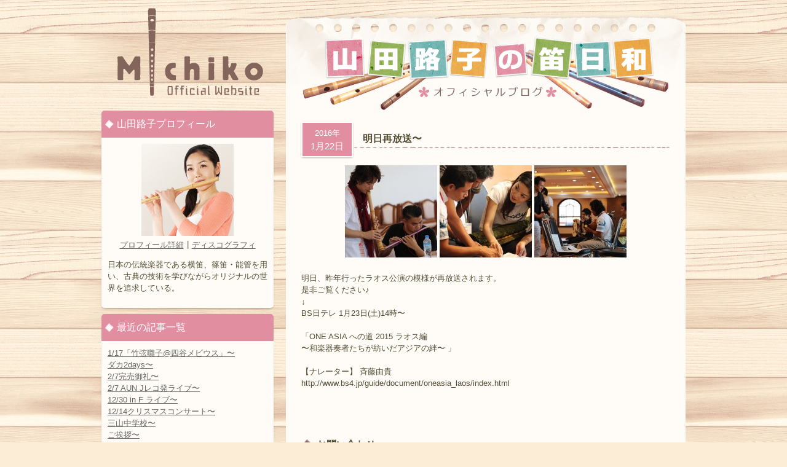

--- FILE ---
content_type: text/html; charset=UTF-8
request_url: http://shinobue-michiko.com/archives/4458
body_size: 27786
content:
<!DOCTYPE HTML>
<html dir="ltr" lang="ja">
<head>
<title>
明日再放送〜 | 山田路子 Official Website</title>
<meta charset="UTF-8" />
<meta name="description" content="横笛・篠笛・能管奏者の山田路子公式ウェブサイトです。プロフィール、ディスコグラフィー、ライブ情報など。" />
<meta http-equiv="Content-Script-Type" content="text/javascript" />
<link rel="stylesheet" href="http://shinobue-michiko.com/wp-content/themes/shinobue/style.css" type="text/css" media="screen" />
<link rel="start" href="http://shinobue-michiko.com" title="山田路子 Official Website" />
<link rel="alternate" type="application/rss+xml" href="http://shinobue-michiko.com/feed" title="RSS 2.0" />
<link rel="alternate" type="application/atom+xml" href="http://shinobue-michiko.com/feed/atom" title="Atom cite contents" />
<link rel="pingback" href="http://shinobue-michiko.com/xmlrpc.php" />
<script type="text/javascript" src="/wp-content/themes/shinobue/js/slider/jquery-1.7.1.min.js"></script>
<script type="text/javascript" src="/wp-content/themes/shinobue/js/slider/jquery.nivo.slider.js"></script>
<script type="text/javascript">
    $(window).load(function() {
        $('#slider').nivoSlider({pauseTime:5000,});
    });
</script>
<link rel="alternate" type="application/rss+xml" title="山田路子 Official Website &raquo; 明日再放送〜 のコメントのフィード" href="http://shinobue-michiko.com/archives/4458/feed" />
<link rel='stylesheet' id='contact-form-7-css'  href='http://shinobue-michiko.com/wp-content/plugins/contact-form-7/includes/css/styles.css?ver=3.6' type='text/css' media='all' />
<link rel='stylesheet' id='jquery.lightbox.min.css-css'  href='http://shinobue-michiko.com/wp-content/plugins/wp-jquery-lightbox/styles/lightbox.min.css?ver=1.4' type='text/css' media='all' />
<script type='text/javascript' src='http://shinobue-michiko.com/wp-includes/js/jquery/jquery.js?ver=1.7.2'></script>
<link rel="EditURI" type="application/rsd+xml" title="RSD" href="http://shinobue-michiko.com/xmlrpc.php?rsd" />
<link rel="wlwmanifest" type="application/wlwmanifest+xml" href="http://shinobue-michiko.com/wp-includes/wlwmanifest.xml" /> 
<link rel='prev' title='さわ田茶家ＬＩＶＥチラシ〜' href='http://shinobue-michiko.com/archives/4448' />
<link rel='next' title='桜祭りチラシ〜' href='http://shinobue-michiko.com/archives/4467' />
<meta name="generator" content="WordPress 3.4.1" />
<link rel='shortlink' href='http://shinobue-michiko.com/?p=4458' />

<link rel="shortcut icon" type="image/x-icon" href="http://shinobue-michiko.com/wp-content/themes/shinobue/img/common/favicon.ico" />
	<style type="text/css">.recentcomments a{display:inline !important;padding:0 !important;margin:0 !important;}</style>

<!-- All in One SEO Pack 2.1.2 by Michael Torbert of Semper Fi Web Design[-1,-1] -->
<link rel="canonical" href="http://shinobue-michiko.com/archives/4458" />
<!-- /all in one seo pack -->
<script type="text/javascript" src="/wp-content/themes/shinobue/js/function.js"></script>
<script type="text/javascript">

  var _gaq = _gaq || [];
  _gaq.push(['_setAccount', 'UA-34691099-1']);
  _gaq.push(['_setDomainName', 'shinobue-michiko.com']);
  _gaq.push(['_trackPageview']);

  (function() {
    var ga = document.createElement('script'); ga.type = 'text/javascript'; ga.async = true;
    ga.src = ('https:' == document.location.protocol ? 'https://ssl' : 'http://www') + '.google-analytics.com/ga.js';
    var s = document.getElementsByTagName('script')[0]; s.parentNode.insertBefore(ga, s);
  })();

</script>
</head>
<body id="blog">
<div id="wrapper">


<div id="content">
<div id="main">
  <div id="mainBody">
    <div id="mainContent">
      <p class="blogLogo"><a href="/blog/" title="ブログトップ"><img src="/wp-content/themes/shinobue/img/blog/logo.png" alt="山田路子の笛日和" width="600" height="120"></a></p>
            <div class="article">
        <div class="blogTitle">
          <div class="date"><span>
            2016年            </span><br>
            1月22日          </div>
          <a href="http://shinobue-michiko.com/archives/4458">
          <h1 class="heading s4458">
            明日再放送〜          </h1>
          </a>
        </div>
        <div class="textBody">
          				<div class="photo aligncenter"><a href='http://shinobue-michiko.com/wp-content/uploads/2016/01/12552936_859122110853086_86001597051.jpg' title='12552936_859122110853086_86001597051' rel="lightbox[4458]"><img width="150" height="150" src="http://shinobue-michiko.com/wp-content/uploads/2016/01/12552936_859122110853086_86001597051-150x150.jpg" class="attachment-thumbnail" alt="12552936_859122110853086_86001597051.jpg" title="12552936_859122110853086_86001597051" /></a> <a href='http://shinobue-michiko.com/wp-content/uploads/2016/01/12509817_859122170853080_18632912136.jpg' title='12509817_859122170853080_18632912136' rel="lightbox[4458]"><img width="150" height="150" src="http://shinobue-michiko.com/wp-content/uploads/2016/01/12509817_859122170853080_18632912136-150x150.jpg" class="attachment-thumbnail" alt="12509817_859122170853080_18632912136.jpg" title="12509817_859122170853080_18632912136" /></a> <a href='http://shinobue-michiko.com/wp-content/uploads/2016/01/12540575_859122144186416_89930144342.jpg' title='12540575_859122144186416_89930144342' rel="lightbox[4458]"><img width="150" height="150" src="http://shinobue-michiko.com/wp-content/uploads/2016/01/12540575_859122144186416_89930144342-150x150.jpg" class="attachment-thumbnail" alt="12540575_859122144186416_89930144342.jpg" title="12540575_859122144186416_89930144342" /></a></div><br /><p>明日、昨年行ったラオス公演の模様が再放送されます。<br />是非ご覧ください♪<br />↓<br />BS日テレ 1月23日(土)14時〜<br /><br />「ONE ASIA への道 2015 ラオス編<br />〜和楽器奏者たちが紡いだアジアの絆〜 」<br /><br />【ナレーター】 斉藤由貴<br />http://www.bs4.jp/guide/document/oneasia_laos/index.html</p><br /><div class="clear"> </div>
        </div>
      </div>
            <h2>お問い合わせ</h2>
      <p>お問い合わせ・ご依頼・山田路子へのメッセージは[<a href="/contact/form01">お問い合わせフォーム</a>]からどうぞ！</p>
      <!--end entry-->
          </div>
  </div>
  <p id="backTop"><a href="#main">先頭に戻る</a></p>
</div>
<!-- /main -->
<div id="sub">
  <p id="siteName"><a href="http://shinobue-michiko.com" title="トップページ">
  山田路子 Official Website  </a></p>
<dl class="blogNavi">
  <dt>山田路子プロフィール</dt>
  <dd>
    <div class="prof"> <img src="/wp-content/themes/shinobue/img/blog/profile.jpg" alt="山田路子" width="150" height="150" class="photo"><br>
      <p><a href="/profile/">プロフィール詳細</a>┃<a href="/discography/">ディスコグラフィ</a></p>
    </div>
    <p>日本の伝統楽器である横笛、篠笛・能管を用い、古典の技術を学びながらオリジナルの世界を追求している。</p>
  </dd>
  <dt>最近の記事一覧</dt>
  <dd>
    <ul>
      	<li><a href='http://shinobue-michiko.com/archives/20980' title='1/17「竹弦囃子@四谷メビウス」〜'>1/17「竹弦囃子@四谷メビウス」〜</a></li>
	<li><a href='http://shinobue-michiko.com/archives/20974' title='ダカ2days〜'>ダカ2days〜</a></li>
	<li><a href='http://shinobue-michiko.com/archives/20971' title='2/7完売御礼〜'>2/7完売御礼〜</a></li>
	<li><a href='http://shinobue-michiko.com/archives/20967' title='2/7 AUN Jレコ発ライブ〜'>2/7 AUN Jレコ発ライブ〜</a></li>
	<li><a href='http://shinobue-michiko.com/archives/20964' title='12/30 in F ライブ〜'>12/30 in F ライブ〜</a></li>
	<li><a href='http://shinobue-michiko.com/archives/20961' title='12/14クリスマスコンサート〜'>12/14クリスマスコンサート〜</a></li>
	<li><a href='http://shinobue-michiko.com/archives/20958' title='三山中学校〜'>三山中学校〜</a></li>
	<li><a href='http://shinobue-michiko.com/archives/20955' title='ご挨拶〜'>ご挨拶〜</a></li>
	<li><a href='http://shinobue-michiko.com/archives/20946' title='秋季法要演奏〜'>秋季法要演奏〜</a></li>
	<li><a href='http://shinobue-michiko.com/archives/20941' title='紫波町ふるさと会〜'>紫波町ふるさと会〜</a></li>
    </ul>
  </dd>
  <dt>カレンダー</dt>
  <dd>
    
<table class="calendar" cellpadding="0" cellspacing="0" summary="Monthly calendar">
<caption>
<a href="http://shinobue-michiko.com/archives/date/2025/12" title="Older" rel="nofollow">&laquo;</a> 2026年 1月 &raquo;</caption>
<tr>
  					<th title="月曜日">月</th>
					<th title="火曜日">火</th>
					<th title="水曜日">水</th>
					<th title="木曜日">木</th>
					<th title="金曜日">金</th>
					<th title="土曜日">土</th>
					<th title="日曜日">日</th>
</tr>
<tr>
  					<td>&nbsp;</td>
					<td>&nbsp;</td>
					<td>&nbsp;</td>
					<td>1</td>
					<td>2</td>
					<td>3</td>
					<td>4</td>

				</tr>
				<tr>
					<td>5</td>
					<td>6</td>
					<td>7</td>
					<td>8</td>
					<td>9</td>
					<td>10</td>
					<td>11</td>

				</tr>
				<tr>
					<td>12</td>
					<td>13</td>
					<td>14</td>
					<td>15</td>
					<td>16</td>
					<td>17</td>
					<td class="today">18</td>

				</tr>
				<tr>
					<td>19</td>
					<td>20</td>
					<td>21</td>
					<td>22</td>
					<td>23</td>
					<td>24</td>
					<td>25</td>

				</tr>
				<tr>
					<td>26</td>
					<td>27</td>
					<td>28</td>
					<td>29</td>
					<td>30</td>
					<td>31</td>
					<td>&nbsp;</td>
				</tr>
			</table>
  </dd>
  <dt>月間の記事一覧</dt>
  <dd>
    <ul>
      <li>
        <select name="archive-dropdown" onchange='document.location.href=this.options[this.selectedIndex].value;'>
          <option value="">月を選択</option>
          	<option value='http://shinobue-michiko.com/archives/date/2025/12'> 2025年12月 &nbsp;(7)</option>
	<option value='http://shinobue-michiko.com/archives/date/2025/11'> 2025年11月 &nbsp;(6)</option>
	<option value='http://shinobue-michiko.com/archives/date/2025/10'> 2025年10月 &nbsp;(6)</option>
	<option value='http://shinobue-michiko.com/archives/date/2025/09'> 2025年9月 &nbsp;(9)</option>
	<option value='http://shinobue-michiko.com/archives/date/2025/08'> 2025年8月 &nbsp;(6)</option>
	<option value='http://shinobue-michiko.com/archives/date/2025/07'> 2025年7月 &nbsp;(7)</option>
	<option value='http://shinobue-michiko.com/archives/date/2025/06'> 2025年6月 &nbsp;(5)</option>
	<option value='http://shinobue-michiko.com/archives/date/2025/05'> 2025年5月 &nbsp;(7)</option>
	<option value='http://shinobue-michiko.com/archives/date/2025/04'> 2025年4月 &nbsp;(6)</option>
	<option value='http://shinobue-michiko.com/archives/date/2025/03'> 2025年3月 &nbsp;(7)</option>
	<option value='http://shinobue-michiko.com/archives/date/2025/02'> 2025年2月 &nbsp;(7)</option>
	<option value='http://shinobue-michiko.com/archives/date/2025/01'> 2025年1月 &nbsp;(10)</option>
	<option value='http://shinobue-michiko.com/archives/date/2024/12'> 2024年12月 &nbsp;(5)</option>
	<option value='http://shinobue-michiko.com/archives/date/2024/11'> 2024年11月 &nbsp;(7)</option>
	<option value='http://shinobue-michiko.com/archives/date/2024/10'> 2024年10月 &nbsp;(12)</option>
	<option value='http://shinobue-michiko.com/archives/date/2024/09'> 2024年9月 &nbsp;(8)</option>
	<option value='http://shinobue-michiko.com/archives/date/2024/08'> 2024年8月 &nbsp;(12)</option>
	<option value='http://shinobue-michiko.com/archives/date/2024/07'> 2024年7月 &nbsp;(6)</option>
	<option value='http://shinobue-michiko.com/archives/date/2024/06'> 2024年6月 &nbsp;(5)</option>
	<option value='http://shinobue-michiko.com/archives/date/2024/05'> 2024年5月 &nbsp;(6)</option>
	<option value='http://shinobue-michiko.com/archives/date/2024/04'> 2024年4月 &nbsp;(8)</option>
	<option value='http://shinobue-michiko.com/archives/date/2024/03'> 2024年3月 &nbsp;(12)</option>
	<option value='http://shinobue-michiko.com/archives/date/2024/02'> 2024年2月 &nbsp;(7)</option>
	<option value='http://shinobue-michiko.com/archives/date/2024/01'> 2024年1月 &nbsp;(13)</option>
	<option value='http://shinobue-michiko.com/archives/date/2023/12'> 2023年12月 &nbsp;(12)</option>
	<option value='http://shinobue-michiko.com/archives/date/2023/11'> 2023年11月 &nbsp;(15)</option>
	<option value='http://shinobue-michiko.com/archives/date/2023/10'> 2023年10月 &nbsp;(12)</option>
	<option value='http://shinobue-michiko.com/archives/date/2023/09'> 2023年9月 &nbsp;(4)</option>
	<option value='http://shinobue-michiko.com/archives/date/2023/08'> 2023年8月 &nbsp;(6)</option>
	<option value='http://shinobue-michiko.com/archives/date/2023/07'> 2023年7月 &nbsp;(7)</option>
	<option value='http://shinobue-michiko.com/archives/date/2023/06'> 2023年6月 &nbsp;(30)</option>
	<option value='http://shinobue-michiko.com/archives/date/2023/05'> 2023年5月 &nbsp;(31)</option>
	<option value='http://shinobue-michiko.com/archives/date/2023/04'> 2023年4月 &nbsp;(30)</option>
	<option value='http://shinobue-michiko.com/archives/date/2023/03'> 2023年3月 &nbsp;(31)</option>
	<option value='http://shinobue-michiko.com/archives/date/2023/02'> 2023年2月 &nbsp;(28)</option>
	<option value='http://shinobue-michiko.com/archives/date/2023/01'> 2023年1月 &nbsp;(32)</option>
	<option value='http://shinobue-michiko.com/archives/date/2022/12'> 2022年12月 &nbsp;(31)</option>
	<option value='http://shinobue-michiko.com/archives/date/2022/11'> 2022年11月 &nbsp;(30)</option>
	<option value='http://shinobue-michiko.com/archives/date/2022/10'> 2022年10月 &nbsp;(31)</option>
	<option value='http://shinobue-michiko.com/archives/date/2022/09'> 2022年9月 &nbsp;(31)</option>
	<option value='http://shinobue-michiko.com/archives/date/2022/08'> 2022年8月 &nbsp;(33)</option>
	<option value='http://shinobue-michiko.com/archives/date/2022/07'> 2022年7月 &nbsp;(30)</option>
	<option value='http://shinobue-michiko.com/archives/date/2022/06'> 2022年6月 &nbsp;(29)</option>
	<option value='http://shinobue-michiko.com/archives/date/2022/05'> 2022年5月 &nbsp;(31)</option>
	<option value='http://shinobue-michiko.com/archives/date/2022/04'> 2022年4月 &nbsp;(31)</option>
	<option value='http://shinobue-michiko.com/archives/date/2022/03'> 2022年3月 &nbsp;(32)</option>
	<option value='http://shinobue-michiko.com/archives/date/2022/02'> 2022年2月 &nbsp;(29)</option>
	<option value='http://shinobue-michiko.com/archives/date/2022/01'> 2022年1月 &nbsp;(33)</option>
	<option value='http://shinobue-michiko.com/archives/date/2021/12'> 2021年12月 &nbsp;(32)</option>
	<option value='http://shinobue-michiko.com/archives/date/2021/11'> 2021年11月 &nbsp;(30)</option>
	<option value='http://shinobue-michiko.com/archives/date/2021/10'> 2021年10月 &nbsp;(33)</option>
	<option value='http://shinobue-michiko.com/archives/date/2021/09'> 2021年9月 &nbsp;(30)</option>
	<option value='http://shinobue-michiko.com/archives/date/2021/08'> 2021年8月 &nbsp;(32)</option>
	<option value='http://shinobue-michiko.com/archives/date/2021/07'> 2021年7月 &nbsp;(31)</option>
	<option value='http://shinobue-michiko.com/archives/date/2021/06'> 2021年6月 &nbsp;(28)</option>
	<option value='http://shinobue-michiko.com/archives/date/2021/05'> 2021年5月 &nbsp;(32)</option>
	<option value='http://shinobue-michiko.com/archives/date/2021/04'> 2021年4月 &nbsp;(30)</option>
	<option value='http://shinobue-michiko.com/archives/date/2021/03'> 2021年3月 &nbsp;(31)</option>
	<option value='http://shinobue-michiko.com/archives/date/2021/02'> 2021年2月 &nbsp;(29)</option>
	<option value='http://shinobue-michiko.com/archives/date/2021/01'> 2021年1月 &nbsp;(32)</option>
	<option value='http://shinobue-michiko.com/archives/date/2020/12'> 2020年12月 &nbsp;(34)</option>
	<option value='http://shinobue-michiko.com/archives/date/2020/11'> 2020年11月 &nbsp;(31)</option>
	<option value='http://shinobue-michiko.com/archives/date/2020/10'> 2020年10月 &nbsp;(33)</option>
	<option value='http://shinobue-michiko.com/archives/date/2020/09'> 2020年9月 &nbsp;(31)</option>
	<option value='http://shinobue-michiko.com/archives/date/2020/08'> 2020年8月 &nbsp;(31)</option>
	<option value='http://shinobue-michiko.com/archives/date/2020/07'> 2020年7月 &nbsp;(31)</option>
	<option value='http://shinobue-michiko.com/archives/date/2020/06'> 2020年6月 &nbsp;(32)</option>
	<option value='http://shinobue-michiko.com/archives/date/2020/05'> 2020年5月 &nbsp;(34)</option>
	<option value='http://shinobue-michiko.com/archives/date/2020/04'> 2020年4月 &nbsp;(31)</option>
	<option value='http://shinobue-michiko.com/archives/date/2020/03'> 2020年3月 &nbsp;(34)</option>
	<option value='http://shinobue-michiko.com/archives/date/2020/02'> 2020年2月 &nbsp;(29)</option>
	<option value='http://shinobue-michiko.com/archives/date/2020/01'> 2020年1月 &nbsp;(29)</option>
	<option value='http://shinobue-michiko.com/archives/date/2019/12'> 2019年12月 &nbsp;(31)</option>
	<option value='http://shinobue-michiko.com/archives/date/2019/11'> 2019年11月 &nbsp;(31)</option>
	<option value='http://shinobue-michiko.com/archives/date/2019/10'> 2019年10月 &nbsp;(30)</option>
	<option value='http://shinobue-michiko.com/archives/date/2019/09'> 2019年9月 &nbsp;(31)</option>
	<option value='http://shinobue-michiko.com/archives/date/2019/08'> 2019年8月 &nbsp;(32)</option>
	<option value='http://shinobue-michiko.com/archives/date/2019/07'> 2019年7月 &nbsp;(32)</option>
	<option value='http://shinobue-michiko.com/archives/date/2019/06'> 2019年6月 &nbsp;(31)</option>
	<option value='http://shinobue-michiko.com/archives/date/2019/05'> 2019年5月 &nbsp;(30)</option>
	<option value='http://shinobue-michiko.com/archives/date/2019/04'> 2019年4月 &nbsp;(29)</option>
	<option value='http://shinobue-michiko.com/archives/date/2019/03'> 2019年3月 &nbsp;(31)</option>
	<option value='http://shinobue-michiko.com/archives/date/2019/02'> 2019年2月 &nbsp;(28)</option>
	<option value='http://shinobue-michiko.com/archives/date/2019/01'> 2019年1月 &nbsp;(31)</option>
	<option value='http://shinobue-michiko.com/archives/date/2018/12'> 2018年12月 &nbsp;(31)</option>
	<option value='http://shinobue-michiko.com/archives/date/2018/11'> 2018年11月 &nbsp;(29)</option>
	<option value='http://shinobue-michiko.com/archives/date/2018/10'> 2018年10月 &nbsp;(31)</option>
	<option value='http://shinobue-michiko.com/archives/date/2018/09'> 2018年9月 &nbsp;(28)</option>
	<option value='http://shinobue-michiko.com/archives/date/2018/08'> 2018年8月 &nbsp;(33)</option>
	<option value='http://shinobue-michiko.com/archives/date/2018/07'> 2018年7月 &nbsp;(29)</option>
	<option value='http://shinobue-michiko.com/archives/date/2018/06'> 2018年6月 &nbsp;(32)</option>
	<option value='http://shinobue-michiko.com/archives/date/2018/05'> 2018年5月 &nbsp;(26)</option>
	<option value='http://shinobue-michiko.com/archives/date/2018/04'> 2018年4月 &nbsp;(31)</option>
	<option value='http://shinobue-michiko.com/archives/date/2018/03'> 2018年3月 &nbsp;(29)</option>
	<option value='http://shinobue-michiko.com/archives/date/2018/02'> 2018年2月 &nbsp;(28)</option>
	<option value='http://shinobue-michiko.com/archives/date/2018/01'> 2018年1月 &nbsp;(31)</option>
	<option value='http://shinobue-michiko.com/archives/date/2017/12'> 2017年12月 &nbsp;(32)</option>
	<option value='http://shinobue-michiko.com/archives/date/2017/11'> 2017年11月 &nbsp;(32)</option>
	<option value='http://shinobue-michiko.com/archives/date/2017/10'> 2017年10月 &nbsp;(31)</option>
	<option value='http://shinobue-michiko.com/archives/date/2017/09'> 2017年9月 &nbsp;(35)</option>
	<option value='http://shinobue-michiko.com/archives/date/2017/08'> 2017年8月 &nbsp;(32)</option>
	<option value='http://shinobue-michiko.com/archives/date/2017/07'> 2017年7月 &nbsp;(30)</option>
	<option value='http://shinobue-michiko.com/archives/date/2017/06'> 2017年6月 &nbsp;(31)</option>
	<option value='http://shinobue-michiko.com/archives/date/2017/05'> 2017年5月 &nbsp;(31)</option>
	<option value='http://shinobue-michiko.com/archives/date/2017/04'> 2017年4月 &nbsp;(29)</option>
	<option value='http://shinobue-michiko.com/archives/date/2017/03'> 2017年3月 &nbsp;(34)</option>
	<option value='http://shinobue-michiko.com/archives/date/2017/02'> 2017年2月 &nbsp;(29)</option>
	<option value='http://shinobue-michiko.com/archives/date/2017/01'> 2017年1月 &nbsp;(33)</option>
	<option value='http://shinobue-michiko.com/archives/date/2016/12'> 2016年12月 &nbsp;(25)</option>
	<option value='http://shinobue-michiko.com/archives/date/2016/11'> 2016年11月 &nbsp;(26)</option>
	<option value='http://shinobue-michiko.com/archives/date/2016/10'> 2016年10月 &nbsp;(39)</option>
	<option value='http://shinobue-michiko.com/archives/date/2016/09'> 2016年9月 &nbsp;(28)</option>
	<option value='http://shinobue-michiko.com/archives/date/2016/08'> 2016年8月 &nbsp;(34)</option>
	<option value='http://shinobue-michiko.com/archives/date/2016/07'> 2016年7月 &nbsp;(30)</option>
	<option value='http://shinobue-michiko.com/archives/date/2016/06'> 2016年6月 &nbsp;(27)</option>
	<option value='http://shinobue-michiko.com/archives/date/2016/05'> 2016年5月 &nbsp;(24)</option>
	<option value='http://shinobue-michiko.com/archives/date/2016/04'> 2016年4月 &nbsp;(32)</option>
	<option value='http://shinobue-michiko.com/archives/date/2016/03'> 2016年3月 &nbsp;(33)</option>
	<option value='http://shinobue-michiko.com/archives/date/2016/02'> 2016年2月 &nbsp;(26)</option>
	<option value='http://shinobue-michiko.com/archives/date/2016/01'> 2016年1月 &nbsp;(31)</option>
	<option value='http://shinobue-michiko.com/archives/date/2015/12'> 2015年12月 &nbsp;(31)</option>
	<option value='http://shinobue-michiko.com/archives/date/2015/11'> 2015年11月 &nbsp;(22)</option>
	<option value='http://shinobue-michiko.com/archives/date/2015/10'> 2015年10月 &nbsp;(33)</option>
	<option value='http://shinobue-michiko.com/archives/date/2015/09'> 2015年9月 &nbsp;(31)</option>
	<option value='http://shinobue-michiko.com/archives/date/2015/08'> 2015年8月 &nbsp;(29)</option>
	<option value='http://shinobue-michiko.com/archives/date/2015/07'> 2015年7月 &nbsp;(30)</option>
	<option value='http://shinobue-michiko.com/archives/date/2015/06'> 2015年6月 &nbsp;(32)</option>
	<option value='http://shinobue-michiko.com/archives/date/2015/05'> 2015年5月 &nbsp;(32)</option>
	<option value='http://shinobue-michiko.com/archives/date/2015/04'> 2015年4月 &nbsp;(30)</option>
	<option value='http://shinobue-michiko.com/archives/date/2015/03'> 2015年3月 &nbsp;(29)</option>
	<option value='http://shinobue-michiko.com/archives/date/2015/02'> 2015年2月 &nbsp;(29)</option>
	<option value='http://shinobue-michiko.com/archives/date/2015/01'> 2015年1月 &nbsp;(34)</option>
	<option value='http://shinobue-michiko.com/archives/date/2014/12'> 2014年12月 &nbsp;(17)</option>
	<option value='http://shinobue-michiko.com/archives/date/2014/11'> 2014年11月 &nbsp;(30)</option>
	<option value='http://shinobue-michiko.com/archives/date/2014/10'> 2014年10月 &nbsp;(31)</option>
	<option value='http://shinobue-michiko.com/archives/date/2014/09'> 2014年9月 &nbsp;(31)</option>
	<option value='http://shinobue-michiko.com/archives/date/2014/08'> 2014年8月 &nbsp;(30)</option>
	<option value='http://shinobue-michiko.com/archives/date/2014/07'> 2014年7月 &nbsp;(31)</option>
	<option value='http://shinobue-michiko.com/archives/date/2014/06'> 2014年6月 &nbsp;(30)</option>
	<option value='http://shinobue-michiko.com/archives/date/2014/05'> 2014年5月 &nbsp;(33)</option>
	<option value='http://shinobue-michiko.com/archives/date/2014/04'> 2014年4月 &nbsp;(30)</option>
	<option value='http://shinobue-michiko.com/archives/date/2014/03'> 2014年3月 &nbsp;(32)</option>
	<option value='http://shinobue-michiko.com/archives/date/2014/02'> 2014年2月 &nbsp;(28)</option>
	<option value='http://shinobue-michiko.com/archives/date/2014/01'> 2014年1月 &nbsp;(32)</option>
	<option value='http://shinobue-michiko.com/archives/date/2013/12'> 2013年12月 &nbsp;(25)</option>
	<option value='http://shinobue-michiko.com/archives/date/2013/11'> 2013年11月 &nbsp;(26)</option>
	<option value='http://shinobue-michiko.com/archives/date/2013/10'> 2013年10月 &nbsp;(35)</option>
	<option value='http://shinobue-michiko.com/archives/date/2013/09'> 2013年9月 &nbsp;(32)</option>
	<option value='http://shinobue-michiko.com/archives/date/2013/08'> 2013年8月 &nbsp;(35)</option>
	<option value='http://shinobue-michiko.com/archives/date/2013/07'> 2013年7月 &nbsp;(30)</option>
	<option value='http://shinobue-michiko.com/archives/date/2013/06'> 2013年6月 &nbsp;(30)</option>
        </select>
      </li>
    </ul>
  </dd>
</dl>
</div>
<!-- /sub -->
  </div>
  <!-- /content -->
  </div>
<!-- /wrapper -->
<div id="footer">
<div id="footerContent">
<p id="footerLogo"><a href="/">山田路子Official Website</a></p>
<ul id="footerNavi">
<li><a href="/" title="トップページ">トップページ</a></li>
  <li><a href="/profile/" title="プロフィール">プロフィール</a></li>
  <li><a href="/schedule/" title="スケジュール">スケジュール</a></li>
  <li><a href="/discography/" title="ディスコグラフィ">ディスコグラフィ</a></li>
  <li><a href="/fanclub/"  title="ファンクラブ">ファンクラブ</a></li>
  <li><a href="/contact/" title="お問い合わせ">お問い合わせ</a></li>
  <li><a href="/link/" title="リンク">リンク</a></li>
  <li><a href="/goods/" title="グッズ">グッズ</a></li>
  <li><a href="/shinobue/"  title="篠笛教室">篠笛教室</a></li>
  <li><a href="/privacy/" title="プライバシーポリシー">プライバシーポリシー</a></li>
</ul>
<img alt="Cactus Company" src="/wp-content/themes/shinobue/img/common/cactus.png" id="cactus">
<p id="copyright">(c) 2008-2026. Cactus Company Inc. All Rights Reserved.</p>
</div>
</div>
<script type='text/javascript' src='http://shinobue-michiko.com/wp-content/plugins/contact-form-7/includes/js/jquery.form.min.js?ver=3.46.0-2013.11.21'></script>
<script type='text/javascript'>
/* <![CDATA[ */
var _wpcf7 = {"loaderUrl":"http:\/\/shinobue-michiko.com\/wp-content\/plugins\/contact-form-7\/images\/ajax-loader.gif","sending":"\u9001\u4fe1\u4e2d ..."};
/* ]]> */
</script>
<script type='text/javascript' src='http://shinobue-michiko.com/wp-content/plugins/contact-form-7/includes/js/scripts.js?ver=3.6'></script>
<script type='text/javascript' src='http://shinobue-michiko.com/wp-content/plugins/wp-jquery-lightbox/jquery.touchwipe.min.js?ver=1.4'></script>
<script type='text/javascript'>
/* <![CDATA[ */
var JQLBSettings = {"showInfo":"1","fitToScreen":"1","resizeSpeed":"200","displayDownloadLink":"0","navbarOnTop":"0","resizeCenter":"","marginSize":"0","linkTarget":"_self","slideshowSpeed":"4000","help":"","prevLinkTitle":"\u524d\u306e\u753b\u50cf","nextLinkTitle":"\u6b21\u306e\u753b\u50cf","closeTitle":"\u30ae\u30e3\u30e9\u30ea\u30fc\u3092\u9589\u3058\u308b","image":"\u753b\u50cf ","of":"\u306e","download":"\u30c0\u30a6\u30f3\u30ed\u30fc\u30c9","pause":"(pause slideshow)","play":"(play slideshow)"};
/* ]]> */
</script>
<script type='text/javascript' src='http://shinobue-michiko.com/wp-content/plugins/wp-jquery-lightbox/jquery.lightbox.min.js?ver=1.4'></script>
</body>
</html>
